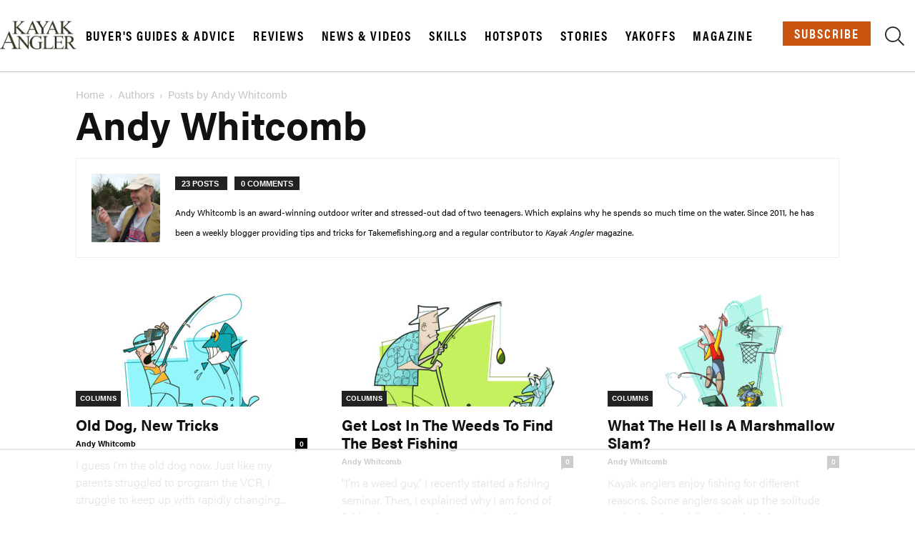

--- FILE ---
content_type: text/html
request_url: https://api.intentiq.com/profiles_engine/ProfilesEngineServlet?at=39&mi=10&dpi=936734067&pt=17&dpn=1&iiqidtype=2&iiqpcid=75a8c923-ead2-4b83-9857-0268db565c17&iiqpciddate=1768696156630&pcid=2b69beb8-c6dc-4993-ba38-08285b59f0e8&idtype=3&gdpr=0&japs=false&jaesc=0&jafc=0&jaensc=0&jsver=0.33&testGroup=A&source=pbjs&ABTestingConfigurationSource=group&abtg=A&vrref=https%3A%2F%2Fkayakanglermag.com%2Fauthor%2Fandy-whitcomb%2F
body_size: 55
content:
{"abPercentage":97,"adt":1,"ct":2,"isOptedOut":false,"data":{"eids":[]},"dbsaved":"false","ls":true,"cttl":86400000,"abTestUuid":"g_5ca1bdc9-d047-430d-997f-e149f18601db","tc":9,"sid":-216611818}

--- FILE ---
content_type: text/css
request_url: https://ads.adthrive.com/sites/689e9cad047dd259368e90ce/ads.min.css
body_size: 482
content:
.adthrive-device-desktop .adthrive-recipe,
.adthrive-device-tablet .adthrive-recipe {
	float: right;
	clear: right;
	margin-left: 10px;
}

.adthrive-device-desktop .adthrive-sticky.adthrive-footer>.adthrive-close {
    top: 10px;
    left: initial !important;
    right: 10px !important;
}

.adthrive-content {
    display: flex !important;
    flex-wrap: nowrap !important;
    justify-content: center !important;
    align-items: center !important;
}

/* set margin above and below video player */
.adthrive-collapse-player {
  margin-bottom: 40px !important;
  margin-top: 40px !important;
}

--- FILE ---
content_type: text/plain
request_url: https://rtb.openx.net/openrtbb/prebidjs
body_size: -225
content:
{"id":"8d28537c-1f50-48c3-8355-7bb0b4af53e5","nbr":0}

--- FILE ---
content_type: text/plain; charset=UTF-8
request_url: https://at.teads.tv/fpc?analytics_tag_id=PUB_17002&tfpvi=&gdpr_consent=&gdpr_status=22&gdpr_reason=220&ccpa_consent=&sv=prebid-v1
body_size: 56
content:
YjYyODg0NmItNzY2OC00N2YxLTg1NzEtZjc3NmY4ZGQwZTUzIy0xLTk=

--- FILE ---
content_type: text/plain
request_url: https://rtb.openx.net/openrtbb/prebidjs
body_size: -84
content:
{"id":"c07f4ac1-be88-441f-8882-3afd029edaf3","nbr":0}